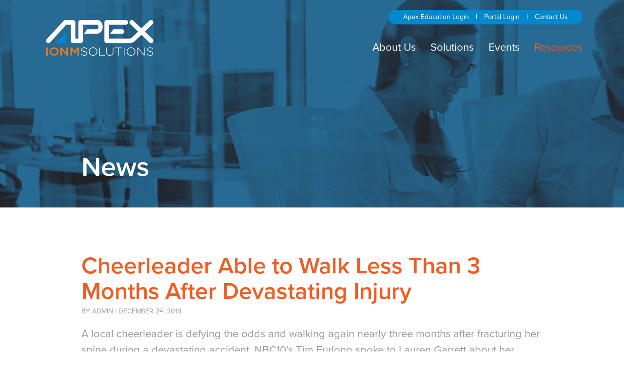

--- FILE ---
content_type: text/html; charset=UTF-8
request_url: https://www.apexionmsolutions.com/news-apex/cheerleader-able-to-walk-less-than-3-months-after-devastating-injury
body_size: 4411
content:
<!DOCTYPE html>
<!--[if lt IE 7]>      <html class="no-js lt-ie9 lt-ie8 lt-ie7"> <![endif]-->
<!--[if IE 7]>         <html class="no-js lt-ie9 lt-ie8"> <![endif]-->
<!--[if IE 8]>         <html class="no-js lt-ie9"> <![endif]-->
<!--[if gt IE 8]><!--> <html class="no-js" lang="en"> <!--<![endif]-->
<head>
<meta charset="utf-8">
<meta name="robots" content="all">
<meta name="viewport" content="width=device-width, initial-scale=1">
<meta name="format-detection" content="telephone=no">
<meta name="keywords" content="Cheerleader Able to Walk Less Than 3 Months After Devastating Injury">
<meta name="description" content="Cheerleader Able to Walk Less Than 3 Months After Devastating Injury">
<meta property="og:description" content="Cheerleader Able to Walk Less Than 3 Months After Devastating Injury">
<title>Cheerleader Able to Walk Less Than 3 Months After Devastating Injury - Apex IONM Solutions</title>
<meta property="og:title" content="Cheerleader Able to Walk Less Than 3 Months After Devastating Injury - Apex IONM Solutions"> 
<meta name="Classification" content="Intraoperative Neurophysiological Monitoring">
<link rel="canonical" href="https://www.apexionmsolutions.com/apex_old/news-detail" />

<script src="https://use.typekit.net/ekd0bjc.js"></script>
<script>try{Typekit.load({ async: true });}catch(e){}</script>

<link href="/css/font-awesome.min.css" rel="stylesheet">
<link href="/css/C_public_apex.css" rel="stylesheet">
<link href="/css/animate.css" rel="stylesheet">

<link rel="shortcut icon" href="/favicon.ico">
<link rel="apple-touch-icon" sizes="180x180" href="/Icon__180x180_APEX.png">
<link rel="icon" type="image/png" sizes="32x32" href="/Icon__32x32_APEX.png">
<link rel="icon" type="image/png" sizes="16x16" href="/Icon__16x16_APEX.png">
<link rel="manifest" href="/manifest.json">
<meta name="theme-color" content="#003168">
<link rel="mask-icon" href="/SVG_Icon__APEX.svg" color="#003168">

<script src="/js/vendor/modernizr-2.6.2-respond-1.1.0.min.js"></script>
<script src="//ajax.googleapis.com/ajax/libs/jquery/1.11.0/jquery.min.js"></script>
<script>window.jQuery || document.write('<script src="/js/vendor/jquery-1.11.1.min.js"><\/script>')</script>
<script src="/js/vendor/bootstrap.min.js"></script>
<script src="/js/vendor/headroom.min.js"></script>
<script src="/js/vendor/jquery.headroom.js"></script>
<script src="/js/public.js"></script>
<script src="/js/wow.min.js"></script>

<script>
    new WOW().init();
</script>

<noscript>
    <div class="alert alert-danger" style="overflow: hidden;">
        <span class="glyphicon glyphicon-exclamation-sign" style="float: left; font-size: 50px; margin-right: 15px; margin-bottom: 5px;"></span>
        <p class="lead">This site requires javascript. Please turn that on in your browser\'s preferences. <a href="http://www.google.com/search?&q=enable+javascript+in+' . urlencode(browser_type()) . '" class="alert-link">How?</a></p>
    </div>
</noscript>
<script type="text/javascript">

$(document).ready(function () {
	$("input[name=frm_password]").keyup(function(){
		$("input[name=visible_password]").val($("input[name=frm_password]").val());
	});
	$("input[name=frm_password]").change(function(){
		$("input[name=visible_password]").val($("input[name=frm_password]").val());
	});

	$("input[name=visible_password]").keyup(function(){
		$("input[name=frm_password]").val($("input[name=visible_password]").val());
	});
	$("input[name=visible_password]").change(function(){
		$("input[name=frm_password]").val($("input[name=visible_password]").val());
	});

	$('a.hider').click(function () {
		$('div.hider').slideToggle("slow");
	});
	
		
});
</script>




</head>
<body class="">
<!--[if lt IE 7]>
    <p class="browsehappy">You are using an <strong>outdated</strong> browser. Please <a href="http://browsehappy.com/">upgrade your browser</a> to improve your experience.</p>
<![endif]-->
<img src="//axisneuromonitoring.com/Social__600x600_APEX1.png" style="display: none;" alt="Apex IONM Solutions">
<img src="//axisneuromonitoring.com/Social__1200x600_APEX1.png" style="display: none;" alt="Apex IONM Solutions">

<div class="navbar navbar-transparent navbar-fixed-top" role="navigation" id="site_header">
    <div class="container">
        <div class="navbar-header">
            <button type="button" class="navbar-toggle" data-toggle="collapse" data-target="#nav_primary">
                <span class="sr-only">Toggle navigation</span>
                <span class="icon-bar"></span>
                <span class="icon-bar"></span>
                <span class="icon-bar"></span>
            </button>
            <a class="navbar-brand" href="/apex/home"><img src="/logo_header_apex_2x.png" alt="Apex IONM Solutions"></a>
        </div>
        <div class="collapse navbar-collapse navbar-right" id="nav_primary">
            <div id="user_access">
                <div class="access-links">
	                <a href="https://axisneuro.docebosaas.com" target="_blank" rel="nofollow">Apex Education Login</a> 
                     | <a href="#login_form" data-toggle="collapse" aria-expanded="false" aria-controls="login_form" rel="nofollow">Portal Login</a>    
	                 | <a href="/apex/contact">Contact Us</a></div>
                <div id="login_form" class="collapse">
                    <a href="#login_form" data-toggle="collapse" aria-expanded="false" aria-controls="login_form" class="link-close">&times;</a>
                    <h3>Axis Portal Login</h3>
                    <div class="hider">
						<form name="frm_login" action="/Login_header.html" method="post" role="form">
							<div class="form-group">
								<label for="frm_login_nameID" class="sr-only">Username</label>
								<input type="text" name="frm_login_name" id="frm_login_nameID" value="" class="form-control" placeholder="Username">
							</div>
							<div class="form-group">
								<label for="password_field" class="sr-only">Password</label>
								<input type="text" name="visible_password" style="display:none;" value="" class="form-control" placeholder="Password">
								<input type="password" name="frm_password" id="password_field" value="" autocomplete="off" class="form-control">
							</div>
							<p class="help-block pull-left"><a href="javascript: void(0);" class="hider">Forgot Password?</a></p>
							<p class="pull-right"><button class="btn-link" type="submit">Login</button></p>
						</form>
					</div>
					<div class="hider" style="display: none;">
						<form name="frm_login" action="/Login_header.html" method="post">
								<div class="form-group">
									<label for="frm_login_name2ID" class="sr-only">User Name or Email:</label>
									<input type="text" name="frm_login_name2" id="frm_login_name2ID" value="" class="form-control" placeholder="User Name or Email">
								</div>
								<div class="form-group">
									<p class="help-block pull-left"><a href="javascript: void(0);" class="hider" >Show Login Form</a></p>
									<p class="pull-right"><button class="btn-link" type="submit">Send Email</button></p>
								</div>
						</form>
					</div>
                </div>
            </div>
            <ul class="nav navbar-nav">
<li class="dropdown"><a href="#" class="dropdown-toggle" data-toggle="dropdown" role="button" aria-haspopup="true" aria-expanded="false">About Us</a>
</li>
<li class="dropdown"><a href="#" class="dropdown-toggle" data-toggle="dropdown" role="button" aria-haspopup="true" aria-expanded="false">Solutions</a>
</li>
<li class="dropdown"><a href="#" class="dropdown-toggle" data-toggle="dropdown" role="button" aria-haspopup="true" aria-expanded="false">Events</a>
</li>
<li class="dropdown active"><a href="#" class="dropdown-toggle" data-toggle="dropdown" role="button" aria-haspopup="true" aria-expanded="false">Resources</a>
<ul class="dropdown-menu dropdown-menu-left" role="menu">
<li class=" active"><a href="/apex_old/news">News</a></li>
<li class=""><a href="/apex_old/educational-videos">Sample EDU Videos</a></li>
<li class=""><a href="/apex_old/events">Events</a></li>
<li class=""><a href="/apex_old/accreditations">Accreditations</a></li>
<li class=""><a href="/apex_old/helpful-links">Helpful Links</a></li>
</ul>
</li>
</ul>
        </div>
    </div>
</div>

<div class="page-header" style="background-image: url(/images/pages/Leadership_3_1151.jpg);">
<div class="container">
<div class="row">
<div class="col-lg-10 col-lg-offset-1 wow fadeInLeft">
<h1>News</h1>
</div>
</div>
</div>
</div>

        <div id="site_main">
        <div class="container">
        <div class="row wow fadeInUp">
        
            <div class="col-lg-10 col-lg-offset-1">
                <div><div class="news-detail">
<article class="entry">
    
    <h2 class="article-headline">Cheerleader Able to Walk Less Than 3 Months After Devastating Injury</h2>
    <p class="date">By Admin&nbsp|&nbsp;December 24, 2019</p>
    <p>A local cheerleader is defying the odds and walking again nearly three months after fracturing her spine during a devastating accident. NBC10&rsquo;s Tim Furlong spoke to Lauren Garrett about her amazing recovery.</p>
<p>&nbsp;</p>
<p>For more information please read,&nbsp;<a title="Cheerleader Able to Walk Less Than 3 Months After Devastating Injury" href="https://www.nbcphiladelphia.com/news/local/cheerleader-able-to-walk-less-than-3-months-after-devastating-injury/2260721/">Cheerleader Able to Walk Less Than 3 Months After Devastating Injury</a>, by NBC Philadelphia.</p>
</article>
<a href="/news#item392" class="btn btn-lg btn-warning link-return">&laquo; Return to ALL NEWS</a>
</div>
</div>
            </div>
            
        </div>
        </div>
        </div>
            

<div id="site_footer">
    <div class="container">
        <div class="row">
            <div class="col-lg-10 col-lg-offset-1">
                <div class="row">
                    <div class="col-sm-5 company-info">
                        <div class="row">
                            <div class="col-xs-6 col-sm-12 col-md-6">
	                            <p>Apex IONM Solutions<br>
1819 Jay Ell Drive<br>
Richardson, TX 75081</p>                            </div>
                            <div class="col-xs-6 col-sm-12 col-md-6">
	                            <p>Main Office: <a href="tel:4697170017" class="link-phone">(469) 717-0017</a><br>
<a href="mailto:info@apexionmsolutions.com">info@apexionmsolutions.com</a></p>                            </div>
                        </div>
                    </div>
                    <div class="col-sm-5 col-sm-offset-2 newsletter-signup">
                        <h5 class="upper-case">Newsletter Sign-Up</h5>
                        <form>
                            <div class="input-group">
                                <input type="text" class="form-control" placeholder="email address">
                                <span class="input-group-btn"><button class="btn btn-primary" type="submit">Submit</button></span>
                            </div>
                        </form>
                    </div>
                </div>
                <div class="row">
                    <div class="col-xs-6 col-md-5 legal">
                        <p>&copy; 2026 Apex IONM Solutions. All Rights Reserved.
                        	<a href="/privacy-policy">Privacy Policy</a>
                        </p>
                        <p><a href="http://www.dialogs.com/poweredby/axisneuromonitoring.com" id="inspectorNoAuth" class="inspector-link" target="_blank"><img src="/imgD/Powered-by-Dialogs-Logo-White-2X.png" alt="Powered by Dialogs"></a> <a href="http://brandsmithco.com" target="_blank">Site by Brandsmith Co.</a></p>
                    </div>
                    <div class="col-xs-6 col-md-5 col-md-offset-2 social">
                        <p><a href="https://www.axisneuromonitoring.com/careers">Want to join our team?</a></p>
                        <a href="https://www.linkedin.com/company/apex-ionm-solutions?trk=biz-companies-cym" target="_blank"><span class="sr-only">LinkedIn</span><i class="fa fa-2x fa-linkedin-square"></i></a>
                    </div>
                </div>
            </div>
        </div>
    </div>
</div>



<!-- added 2025-09-19 -->
<!-- Google Tag Manager (noscript) -->
<noscript><iframe src="https://www.googletagmanager.com/ns.html?id=GTM-5L32RV8P"
height="0" width="0" style="display:none;visibility:hidden"></iframe></noscript>
<!-- End Google Tag Manager (noscript) -->

<!-- Google tag (gtag.js) -->
<!-- updated 2025-08-08, retired 2025-09-19
<script async src="https://www.googletagmanager.com/gtag/js?id=G-1G64G66PVD"></script>
<script>
  window.dataLayer = window.dataLayer || [];
  function gtag(){dataLayer.push(arguments);}
  gtag('js', new Date());

  gtag('config', 'G-1G64G66PVD');
</script>
-->

<!-- APEX google analytics - retired 2025-08-08
<script>
  (function(i,s,o,g,r,a,m){i['GoogleAnalyticsObject']=r;i[r]=i[r]||function(){
  (i[r].q=i[r].q||[]).push(arguments)},i[r].l=1*new Date();a=s.createElement(o),
  m=s.getElementsByTagName(o)[0];a.async=1;a.src=g;m.parentNode.insertBefore(a,m)
  })(window,document,'script','https://www.google-analytics.com/analytics.js','ga');

  ga('create', 'UA-78179172-1', 'auto');
  ga('send', 'pageview');
 
</script>
-->

<script type="text/javascript">
piAId = '151521';
piCId = '2095';

(function() {
                function async_load(){
                                var s = document.createElement('script'); s.type = 'text/javascript';
                                s.src = ('https:' == document.location.protocol ? 'https://pi' : 'http://cdn') + '.pardot.com/pd.js';
                                var c = document.getElementsByTagName('script')[0]; c.parentNode.insertBefore(s, c);
                }
                if(window.attachEvent) { window.attachEvent('onload', async_load); }
                else { window.addEventListener('load', async_load, false); }
})();
</script>

<!-- Start of HubSpot Embed Code -->
  <script type="text/javascript" id="hs-script-loader" async defer src="//js.hs-scripts.com/4045209.js"></script>
<!-- End of HubSpot Embed Code --> 


</body>
</html>


--- FILE ---
content_type: text/javascript
request_url: https://www.apexionmsolutions.com/js/public.js
body_size: 1459
content:
$(document).ready(function(){
	
	// hide alerts for this user (for this session)
	$("#site_promo .close").click(function(){
		console.log("closing alerts...");
		$.ajax({
			type: "POST",
			url: '/dismiss_alert.html',
			data: 'dismiss=1',
			success: function scs(data){
				console.log("dismissed alert, ", data);
			}
		});
	});
    
    // Shrink Nav on Scroll
    $(window).scroll(function() {
		if ($(this).scrollTop() > 1){  
			$('#site_header').addClass("sticky");
		}
		else{
			$('#site_header').removeClass("sticky");
		}
	});
	
	// headroom
    $("#site_header").headroom({
        offset : 100,
	    tolerance : 20
    });
	        
    // show or hide clearer icon on page load
    $('.hasclear').each(function(){
      var t = $(this);
      if(t.val() != ''){
        t.next('span').show();
      } else {
        t.next('span').hide();
      }
    });
    
    // clear icon for form fields
    $('.hasclear').keyup(function () {
        var t = $(this);
        t.next('span').toggle(Boolean(t.val()));
    });
    
    $('.clearer').click(function () {
        $(this).prev('input').val('').focus();
        // ajax to clear session var
        $.ajax({
          url : "/ajax_clear_search.html",
          type : 'GET',
          data : {"clear_search":"1"}
        });
        $(this).hide();
    });
    
    // scroll to target ID for jump links
    var offsetSize = $("#site_header").outerHeight(true) + 10;
    if( window.location.hash && $(window.location.hash).length ) {
	    $("html, body").animate({scrollTop:$(window.location.hash).offset().top - offsetSize }, 300);
	}
	
	
	var docsFor = getParameterByName('for');
	if(docsFor) {
    	$(".docs-list li").hide();
    	$(".docs-list li.for-" + docsFor).show();
	}
    
});


// On prettied-up, bootstrapified file upload fields, this provides feedback 
// for the user, showing what file(s) have been selected for upload.
// Upload still does not process until the form is saved.
// Found at: http://www.abeautifulsite.net/whipping-file-inputs-into-shape-with-bootstrap-3/
$(document).on('change', '.btn-file :file', function() {
  var input = $(this),
      numFiles = input.get(0).files ? input.get(0).files.length : 1,
      label = input.val().replace(/\\/g, '/').replace(/.*\//, '');
  input.trigger('fileselect', [numFiles, label]);
});

$(document).ready( function() {
    $('.btn-file :file').on('fileselect', function(event, numFiles, label) {
        
        var input = $(this).parents('.input-group').find(':text'),
            log = numFiles > 1 ? numFiles + ' files selected' : label;
        
        if( input.length ) {
            input.val(log);
        } else {
            if( log ) alert(log);
        }
        
    });
});



// https://stackoverflow.com/questions/901115/how-can-i-get-query-string-values-in-javascript

function getParameterByName(name, url = window.location.href) {
    name = name.replace(/[\[\]]/g, '\\$&');
    var regex = new RegExp('[?&]' + name + '(=([^&#]*)|&|#|$)'),
        results = regex.exec(url);
    if (!results) return null;
    if (!results[2]) return '';
    return decodeURIComponent(results[2].replace(/\+/g, ' '));
}